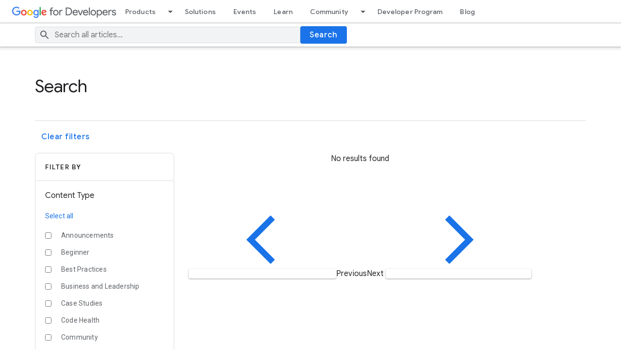

--- FILE ---
content_type: text/html; charset=utf-8
request_url: https://developers.googleblog.com/en/search/?tag=developers.+meetup&technology_categories=Mobile%2CWeb%2CAI%2CCloud
body_size: 10196
content:


<!DOCTYPE html>
<html lang="en">
  	<head>
        <meta charset="utf-8" />
        
        <title>
             Search 
            
            - Google Developers Blog
            
        </title>
        <meta property="og:title" content="- Google Developers Blog" />
        <meta name="viewport" content="width=device-width, initial-scale=1" />
        
        
        

        
        

        <!-- Google Tag Manager -->
        <script type="text/javascript" nonce="1Diz7Hw/XoWWl0wioNjnTA==" src="https://storage.googleapis.com/gweb-developer-goog-blog-cms-assets/site/20251118-195321/js/analytics.js"></script>
        <!-- End Google Tag Manager -->

        
        <link href="//www.gstatic.com/glue/v27_1/glue.min.css" rel="stylesheet">
        <link rel="stylesheet" type="text/css" href="https://storage.googleapis.com/gweb-developer-goog-blog-cms-assets/site/20251118-195321/css/dgc_blog.css">
        <link rel="icon" href="https://storage.googleapis.com/gweb-developer-goog-blog-assets/meta/favicon.ico" type="image/x-icon">
        <link rel="apple-touch-icon" href="https://storage.googleapis.com/gweb-developer-goog-blog-assets/meta/apple-touch-icon.png">

        
				<link rel="preconnect" href="https://fonts.googleapis.com">
				<link rel="preconnect" href="https://fonts.gstatic.com" crossorigin>
				<link rel="preload" href="https://fonts.googleapis.com/css2?family=Product+Sans&family=Google+Sans+Display:ital@0;1&family=Google+Sans:ital,wght@0,400;0,500;0,700;1,400;1,500;1,700&family=Google+Sans+Text:ital,wght@0,400;0,500;0,700;1,400;1,500;1,700&display=swap" as="style">
				<link rel="stylesheet" href="https://fonts.googleapis.com/css2?family=Product+Sans&family=Google+Sans+Display:ital@0;1&family=Google+Sans:ital,wght@0,400;0,500;0,700;1,400;1,500;1,700&family=Google+Sans+Text:ital,wght@0,400;0,500;0,700;1,400;1,500;1,700&display=swap">
        <link rel="stylesheet" href="https://fonts.googleapis.com/css2?family=Roboto:wght@400&display=swap">

        
        <link href="https://www.gstatic.com/glue/cookienotificationbar/cookienotificationbar.min.css" rel="stylesheet">

        
<link rel="stylesheet" href="https://storage.googleapis.com/gweb-developer-goog-blog-cms-assets/site/20251118-195321/css/search.css"/>

    </head>

    <body id="main-content" class="glue-body template-searchresults">
        <!-- Google Tag Manager (noscript) -->
        <noscript><iframe src="https://www.googletagmanager.com/ns.html?id=GTM-WVTLDSL "
        height="0" width="0" style="display:none;visibility:hidden"></iframe></noscript>
        <!-- End Google Tag Manager (noscript) -->

        

				
        

<!-- HTML -->
<header class="dgc-header">
  <div class="dgc-header-inner">
    <button class="hamburger" aria-haspopup="true" aria-expanded="false" aria-label="Open Menu">
      <svg role="presentation" aria-hidden="true" class="glue-icon">
        <use href="/glue-icon/#menu"></use>
      </svg>
    </button>
    <div class="product-name-wrapper">
      <a href="https://developers.google.com/" class="site-logo-link" data-label="Site logo">
        <img src="https://storage.googleapis.com/gweb-developer-goog-blog-cms-assets/site/20251118-195321/images/g-dev.svg" class="site-logo" alt="Google for Developers">
      </a>
    </div>
    <div class="desktop-nav-wrapper">
      <div class="upper-tabs-wrapper">
        <div class="upper-tabs">
          <nav class="tabs" aria-label="Upper Tabs">
            <div class="tab" dropdown>
              <a
                href="//developers.google.com/products"
                class="top-nav-title">
                Products
              </a>
              <a
                href="#"
                role="button"
                aria-haspopup="true"
                aria-expanded="true"
                aria-label="Dropdown menu for Products"
                class="dropdown-toggle">
                <svg role="presentation" aria-hidden="true" class="glue-icon">
                  <use href="/glue-icon/#arrow-drop-down"></use>
                </svg>
              </a>
              <div class="tabs-dropdown" aria-label="Submenu">
                <div class="tabs-dropdown-content">
                  <div class="tabs-dropdown-column">
                    <ul class="tabs-dropdown-section">
                      <li class="nav-title" aria-label="Develop Menu">Develop</li>
                      
                        <li class="nav-item">
                          <a href="//developer.android.com">
                            <div class="nav-item-title">
                              Android
                            </div>
                          </a>
                        </li>
                      
                        <li class="nav-item">
                          <a href="//developer.chrome.com">
                            <div class="nav-item-title">
                              Chrome
                            </div>
                          </a>
                        </li>
                      
                        <li class="nav-item">
                          <a href="//chromeos.dev/">
                            <div class="nav-item-title">
                              ChromeOS
                            </div>
                          </a>
                        </li>
                      
                        <li class="nav-item">
                          <a href="//cloud.google.com">
                            <div class="nav-item-title">
                              Cloud
                            </div>
                          </a>
                        </li>
                      
                        <li class="nav-item">
                          <a href="//firebase.google.com">
                            <div class="nav-item-title">
                              Firebase
                            </div>
                          </a>
                        </li>
                      
                        <li class="nav-item">
                          <a href="//flutter.dev">
                            <div class="nav-item-title">
                              Flutter
                            </div>
                          </a>
                        </li>
                      
                        <li class="nav-item">
                          <a href="//developers.google.com/assistant">
                            <div class="nav-item-title">
                              Google Assistant
                            </div>
                          </a>
                        </li>
                      
                        <li class="nav-item">
                          <a href="//developers.google.com/maps">
                            <div class="nav-item-title">
                              Google Maps Platform
                            </div>
                          </a>
                        </li>
                      
                        <li class="nav-item">
                          <a href="//developers.google.com/workspace">
                            <div class="nav-item-title">
                              Google Workspace
                            </div>
                          </a>
                        </li>
                      
                        <li class="nav-item">
                          <a href="//www.tensorflow.org">
                            <div class="nav-item-title">
                              TensorFlow
                            </div>
                          </a>
                        </li>
                      
                        <li class="nav-item">
                          <a href="//developers.google.com/youtube">
                            <div class="nav-item-title">
                              YouTube
                            </div>
                          </a>
                        </li>
                      
                    </ul>
                  </div>
                  <div class="tabs-dropdown-column">
                    <ul class="tabs-dropdown-section">
                      <li class="nav-title" aria-label="Grow Menu">Grow</li>
                      
                        <li class="nav-item">
                          <a href="//firebase.google.com">
                            <div class="nav-item-title">
                              Firebase
                            </div>
                          </a>
                        </li>
                      
                        <li class="nav-item">
                          <a href="//developers.google.com/google-ads">
                            <div class="nav-item-title">
                              Google Ads
                            </div>
                          </a>
                        </li>
                      
                        <li class="nav-item">
                          <a href="//developers.google.com/analytics">
                            <div class="nav-item-title">
                              Google Analytics
                            </div>
                          </a>
                        </li>
                      
                        <li class="nav-item">
                          <a href="//developer.android.com/distribute">
                            <div class="nav-item-title">
                              Google Play
                            </div>
                          </a>
                        </li>
                      
                        <li class="nav-item">
                          <a href="//developers.google.com/search">
                            <div class="nav-item-title">
                              Search
                            </div>
                          </a>
                        </li>
                      
                        <li class="nav-item">
                          <a href="//developers.google.com/web/fundamentals/engage-and-retain/push-notifications">
                            <div class="nav-item-title">
                              Web Push and Notification APIs
                            </div>
                          </a>
                        </li>
                      
                    </ul>
                  </div>
                  <div class="tabs-dropdown-column">
                    <ul class="tabs-dropdown-section">
                      <li class="nav-title" aria-label="Earn Menu">Earn</li>
                      
                        <li class="nav-item">
                          <a href="//developers.google.com/admob">
                            <div class="nav-item-title">
                              AdMob
                            </div>
                          </a>
                        </li>
                      
                        <li class="nav-item">
                          <a href="//developers.google.com/google-ads/api">
                            <div class="nav-item-title">
                              Google Ads API
                            </div>
                          </a>
                        </li>
                      
                        <li class="nav-item">
                          <a href="//developers.google.com/pay">
                            <div class="nav-item-title">
                              Google Pay
                            </div>
                          </a>
                        </li>
                      
                        <li class="nav-item">
                          <a href="//developer.android.com/google/play/billing/">
                            <div class="nav-item-title">
                              Google Play Billing
                            </div>
                          </a>
                        </li>
                      
                        <li class="nav-item">
                          <a href="//developers.google.com/interactive-media-ads">
                            <div class="nav-item-title">
                              Interactive Media Ads
                            </div>
                          </a>
                        </li>
                      
                    </ul>
                  </div>
                </div>
              </div>
            </div>
            <div class="tab">
              <a
                href="//developers.google.com/solutions/catalog"
                class="top-nav-title">
                Solutions
              </a>
            </div>
            <div class="tab">
              <a
                href="//developers.google.com/events"
                class="top-nav-title">
                Events
              </a>
            </div>
            <div class="tab">
              <a
                href="//developers.google.com/learn"
                class="top-nav-title">
                Learn
              </a>
            </div>
            <div class="tab" dropdown>
              <a
                href="//developers.google.com/community"
                class="top-nav-title">
                Community
              </a>
              <a
                href="#"
                role="button"
                aria-haspopup="true"
                aria-expanded="true"
                aria-label="Dropdown menu for Community"
                class="dropdown-toggle">
                <svg role="presentation" aria-hidden="true" class="glue-icon">
                  <use href="/glue-icon/#arrow-drop-down"></use>
                </svg>
              </a>
              <div class="tabs-dropdown" aria-label="Submenu">
                <div class="tabs-dropdown-content">
                  <div class="tabs-dropdown-column">
                    <ul class="tabs-dropdown-section">
                      <li class="nav-title" aria-label="Groups Menu">Groups</li>
                      
                        <li class="nav-item">
                          <a href="//developers.google.com/community/gdg">
                            <div class="nav-item-title">
                              Google Developer Groups
                            </div>
                          </a>
                        </li>
                      
                        <li class="nav-item">
                          <a href="//developers.google.com/community/gdsc">
                            <div class="nav-item-title">
                              Google Developer Student Clubs
                            </div>
                          </a>
                        </li>
                      
                        <li class="nav-item">
                          <a href="//developers.google.com/womentechmakers">
                            <div class="nav-item-title">
                              Woman Techmakers
                            </div>
                          </a>
                        </li>
                      
                        <li class="nav-item">
                          <a href="//developers.google.com/community/experts">
                            <div class="nav-item-title">
                              Google Developer Experts
                            </div>
                          </a>
                        </li>
                      
                        <li class="nav-item">
                          <a href="//www.techequitycollective.com/">
                            <div class="nav-item-title">
                              Tech Equity Collective
                            </div>
                          </a>
                        </li>
                      
                    </ul>
                  </div>
                  <div class="tabs-dropdown-column">
                    <ul class="tabs-dropdown-section">
                      <li class="nav-title" aria-label="Programs Menu">Programs</li>
                      
                        <li class="nav-item">
                          <a href="//developers.google.com/community/accelerators">
                            <div class="nav-item-title">
                              Accelerator
                            </div>
                          </a>
                        </li>
                      
                        <li class="nav-item">
                          <a href="//developers.google.com/community/gdsc-solution-challenge">
                            <div class="nav-item-title">
                              Solution Challenge
                            </div>
                          </a>
                        </li>
                      
                        <li class="nav-item">
                          <a href="//developers.google.com/community/devfest">
                            <div class="nav-item-title">
                              DevFest
                            </div>
                          </a>
                        </li>
                      
                    </ul>
                  </div>
                  <div class="tabs-dropdown-column">
                    <ul class="tabs-dropdown-section">
                      <li class="nav-title" aria-label="Stories Menu">Stories</li>
                      <li class="nav-item">
                        <a href="//developers.google.com/community/stories">
                          <div class="nav-item-title">
                            All Stories
                          </div>
                        </a>
                      </li>
                    </ul>
                  </div>
                </div>
              </div>
            </div>
            <div class="tab">
              <a
                href="//developers.google.com/profile/u/me"
                class="top-nav-title">
                Developer Program
              </a>
            </div>
            <div class="tab">
              <a
                href="//developers.googleblog.com/"
                class="top-nav-title">
                Blog
              </a>
            </div>
          </nav>
        </div>
      </div>
    </div>
  </div>
  <div class="dgc-header-search">
    <div class="search-wrapper glue-page">
      <div class="glue-grid">
        <form id="search-form"  action="/en/search/" method="get" class="search-content glue-grid__col glue-grid__col--span-4-sm glue-grid__col--span-9-md glue-grid__col--span-7-lg">
          <div class="search-input-wrapper">
            <svg role="presentation" aria-hidden="true" class="glue-icon search-icon">
              <use href="/glue-icon/#search"></use>
            </svg>
            <input
              type="text"
              name="query"
              
              placeholder="Search all articles..."
              aria-label="Search"
              class="search-input-field"
            />
          </div>
          <button class="glue-button glue-button--high-emphasis">
            Search
          </button>
        </form>
      </div>
    </div>
  </div>
</header>

<div class="mobile-drawer" top-level-nav>
  <nav class="nav-content" aria-label="Side menu">
    <div class="mobile-header">
      <button class="nav-close-btn nav-btn" aria-label="Close navigation">
        <svg role="presentation" aria-hidden="true" class="glue-icon">
          <use href="/glue-icon/#close"></use>
        </svg>
      </button>
      <button class="nav-back-btn nav-btn hidden" aria-label="Back to Menu">
        <svg role="presentation" aria-hidden="true" class="glue-icon">
          <use href="/glue-icon/#arrow-back"></use>
        </svg>
      </button>
      <div class="product-name-wrapper">
        <a href="https://developers.google.com/" class="site-logo-link" data-label="Site logo">
          <img src="https://storage.googleapis.com/gweb-developer-goog-blog-cms-assets/site/20251118-195321/images/g-dev.svg" class="site-logo" alt="Google for Developers">
        </a>
      </div>
    </div>
    <div class="nav-wrapper">
      <div class="mobile-nav-top">
        <ul class="nav-list">
          <li class="nav-item">
            <a href="//developers.google.com/products" class="nav-title" data-label="Tab: Products">
              <span class="nav-text" tooltip="">
                Products
             </span>
            </a>
            <ul class="nav-responsive-tabs">
              <li class="nav-item">
                <span tabindex="0" class="nav-title products-btn" data-label="More Products">
                  <span class="nav-text" menu="Products">
                    More
                  </span>
                  <span class="nav-icon" menu="Products">
                    <svg role="presentation" aria-hidden="true" class="glue-icon">
                      <use href="/glue-icon/#arrow-forward"></use>
                    </svg>
                  </span>
                </span>
              </li>
            </ul>
          </li>
          <li class="nav-item">
            <a href="//developers.google.com/solutions/catalog" class="nav-title" data-label="Tab: Solutions">
              <span class="nav-text" tooltip="">
                Solutions
             </span>
            </a>
          </li>
          <li class="nav-item">
            <a href="//developers.google.com/events" class="nav-title" data-label="Tab: Events">
              <span class="nav-text" tooltip="">
                Events
             </span>
            </a>
          </li>
          <li class="nav-item">
            <a href="//developers.google.com/learn" class="nav-title" data-label="Tab: Learn">
              <span class="nav-text" tooltip="">
                Learn
             </span>
            </a>
          </li>
          <li class="nav-item">
            <a href="//developers.google.com/community" class="nav-title" data-label="Tab: Community">
              <span class="nav-text" tooltip="">
                Community
             </span>
            </a>
            <ul class="nav-responsive-tabs">
              <li class="nav-item">
                <span tabindex="0" class="nav-title community-btn" data-label="More Community">
                  <span class="nav-text" menu="Community">
                    More
                  </span>
                  <span class="nav-icon" menu="Community">
                    <svg role="presentation" aria-hidden="true" class="glue-icon">
                      <use href="/glue-icon/#arrow-forward"></use>
                    </svg>
                  </span>
                </span>
              </li>
            </ul>
          </li>
          <li class="nav-item">
            <a href="//developers.google.com/profile/u/me" class="nav-title" data-label="Tab: Developer Program">
              <span class="nav-text" tooltip="">
                Developer Program
             </span>
            </a>
          </li>
          <li class="nav-item">
            <a href="//developers.googleblog.com/" class="nav-title" data-label="Tab: Blog">
              <span class="nav-text" tooltip="">
                Blog
             </span>
            </a>
          </li>
        </ul>
      </div>
      <div class="mobile-nav-bottom">
        <ul class="nav-list products-submenu" menu="Products" aria-label="Side menu">
          <li class="nav-item nav-heading">
            <span class="nav-title">
              <span class="nav-text">
                Develop
              </span>
            </span>
          </li>
          
            <li class="nav-item">
              <a href="//developer.android.com" class="nav-title">
                <span class="nav-text">
                  Android
                </span>
              </a>
            </li>
          
            <li class="nav-item">
              <a href="//developer.chrome.com" class="nav-title">
                <span class="nav-text">
                  Chrome
                </span>
              </a>
            </li>
          
            <li class="nav-item">
              <a href="//chromeos.dev/" class="nav-title">
                <span class="nav-text">
                  ChromeOS
                </span>
              </a>
            </li>
          
            <li class="nav-item">
              <a href="//cloud.google.com" class="nav-title">
                <span class="nav-text">
                  Cloud
                </span>
              </a>
            </li>
          
            <li class="nav-item">
              <a href="//firebase.google.com" class="nav-title">
                <span class="nav-text">
                  Firebase
                </span>
              </a>
            </li>
          
            <li class="nav-item">
              <a href="//flutter.dev" class="nav-title">
                <span class="nav-text">
                  Flutter
                </span>
              </a>
            </li>
          
            <li class="nav-item">
              <a href="//developers.google.com/assistant" class="nav-title">
                <span class="nav-text">
                  Google Assistant
                </span>
              </a>
            </li>
          
            <li class="nav-item">
              <a href="//developers.google.com/maps" class="nav-title">
                <span class="nav-text">
                  Google Maps Platform
                </span>
              </a>
            </li>
          
            <li class="nav-item">
              <a href="//developers.google.com/workspace" class="nav-title">
                <span class="nav-text">
                  Google Workspace
                </span>
              </a>
            </li>
          
            <li class="nav-item">
              <a href="//www.tensorflow.org" class="nav-title">
                <span class="nav-text">
                  TensorFlow
                </span>
              </a>
            </li>
          
            <li class="nav-item">
              <a href="//developers.google.com/youtube" class="nav-title">
                <span class="nav-text">
                  YouTube
                </span>
              </a>
            </li>
          
          <li class="nav-item nav-heading">
            <span class="nav-title">
              <span class="nav-text">
                Grow
              </span>
            </span>
          </li>
          
            <li class="nav-item">
              <a href="//firebase.google.com" class="nav-title">
                <span class="nav-text">
                  Firebase
                </span>
              </a>
            </li>
          
            <li class="nav-item">
              <a href="//developers.google.com/google-ads" class="nav-title">
                <span class="nav-text">
                  Google Ads
                </span>
              </a>
            </li>
          
            <li class="nav-item">
              <a href="//developers.google.com/analytics" class="nav-title">
                <span class="nav-text">
                  Google Analytics
                </span>
              </a>
            </li>
          
            <li class="nav-item">
              <a href="//developer.android.com/distribute" class="nav-title">
                <span class="nav-text">
                  Google Play
                </span>
              </a>
            </li>
          
            <li class="nav-item">
              <a href="//developers.google.com/search" class="nav-title">
                <span class="nav-text">
                  Search
                </span>
              </a>
            </li>
          
            <li class="nav-item">
              <a href="//developers.google.com/web/fundamentals/engage-and-retain/push-notifications" class="nav-title">
                <span class="nav-text">
                  Web Push and Notification APIs
                </span>
              </a>
            </li>
          
          <li class="nav-item nav-heading">
            <span class="nav-title">
              <span class="nav-text">
                Earn
              </span>
            </span>
          </li>
          
            <li class="nav-item">
              <a href="//developers.google.com/admob" class="nav-title">
                <span class="nav-text">
                  AdMob
                </span>
              </a>
            </li>
          
            <li class="nav-item">
              <a href="//developers.google.com/google-ads/api" class="nav-title">
                <span class="nav-text">
                  Google Ads API
                </span>
              </a>
            </li>
          
            <li class="nav-item">
              <a href="//developers.google.com/pay" class="nav-title">
                <span class="nav-text">
                  Google Pay
                </span>
              </a>
            </li>
          
            <li class="nav-item">
              <a href="//developer.android.com/google/play/billing/" class="nav-title">
                <span class="nav-text">
                  Google Play Billing
                </span>
              </a>
            </li>
          
            <li class="nav-item">
              <a href="//developers.google.com/interactive-media-ads" class="nav-title">
                <span class="nav-text">
                  Interactive Media Ads
                </span>
              </a>
            </li>
          
        </ul>
        <ul class="nav-list community-submenu hidden" menu="Community" aria-label="Side menu">
          <li class="nav-item nav-heading">
            <span class="nav-title">
              <span class="nav-text">
                Groups
              </span>
            </span>
          </li>
          
            <li class="nav-item">
              <a href="//developers.google.com/community/gdg" class="nav-title">
                <span class="nav-text">
                  Google Developer Groups
                </span>
              </a>
            </li>
          
            <li class="nav-item">
              <a href="//developers.google.com/community/gdsc" class="nav-title">
                <span class="nav-text">
                  Google Developer Student Clubs
                </span>
              </a>
            </li>
          
            <li class="nav-item">
              <a href="//developers.google.com/womentechmakers" class="nav-title">
                <span class="nav-text">
                  Woman Techmakers
                </span>
              </a>
            </li>
          
            <li class="nav-item">
              <a href="//developers.google.com/community/experts" class="nav-title">
                <span class="nav-text">
                  Google Developer Experts
                </span>
              </a>
            </li>
          
            <li class="nav-item">
              <a href="//www.techequitycollective.com/" class="nav-title">
                <span class="nav-text">
                  Tech Equity Collective
                </span>
              </a>
            </li>
          
          <li class="nav-item nav-heading">
            <span class="nav-title">
              <span class="nav-text">
                Programs
              </span>
            </span>
          </li>
          
            <li class="nav-item">
              <a href="//developers.google.com/community/accelerators" class="nav-title">
                <span class="nav-text">
                  Accelerator
                </span>
              </a>
            </li>
          
            <li class="nav-item">
              <a href="//developers.google.com/community/gdsc-solution-challenge" class="nav-title">
                <span class="nav-text">
                  Solution Challenge
                </span>
              </a>
            </li>
          
            <li class="nav-item">
              <a href="//developers.google.com/community/devfest" class="nav-title">
                <span class="nav-text">
                  DevFest
                </span>
              </a>
            </li>
          
          <li class="nav-item nav-heading">
            <span class="nav-title">
              <span class="nav-text">
                Stories
              </span>
            </span>
          </li>
          <li class="nav-item">
            <a href="//developers.google.com/community/stories" class="nav-title" aria-label="All Stories">
              <span class="nav-text">
                All Stories
              </span>
            </a>
          </li>
        </ul>
      </div>
      
    </div>
  </nav>
  <select
    aria-label="Change language"
    name="lang-selector"
    id="lang-selector-nav"
    class="glue-form__dropdown glue-mobile-nav__lang-dropdown"
    onchange="window.location.href=this.value"
  >
    
  </select>
</div>

<div class="backdrop"></div>

        
    <div class="search-page glue-page glue-spacer-5-top glue-spacer-3-bottom">
        

<header class="search-header">
  
  <h2 class="glue-headline glue-headline--headline-3">Search  </h2>
  
  
</header>

<div class="seperator"></div>
        

<div class="search-clear">
    <a class="glue-button glue-button--low-emphasis clear-button" href="/en/search/">Clear filters</a>
</div>
<div class="search-results">
    
    

<div class="sidebar">
    <div class="sidebar__filter-header">
        <p class="glue-eyebrow">Filter by</p>
        <div class="seperator"></div>
    </div>
    
    <div class="sidebar__filter-section">
        <h4 class="sidebar__section-title">Content Type</h4>
        
        <a class="sidebar__select-all" href="/en/search/?tag=developers.+meetup&amp;technology_categories=Mobile%2CWeb%2CAI%2CCloud&amp;content_type_categories=Announcements%2CBeginner%2CBest+Practices%2CBusiness+and+Leadership%2CCase+Studies%2CCode+Health%2CCommunity%2CDocumentation%2CEvents%2CHard%2CHow-To+Guides%2CIndustry+Trends%2CIntermediate%2CPerformance%2CProblem-Solving%2CProject+Management%2FAgile%2CQ%26A%2CRelease+Notes%2CSolutions%2CTesting%2CTotT%2CTutorials">Select all</a>
        <ul>
        
            <li>
                <div class="glue-checkbox filter-checkbox">
                    <input type="checkbox" class="filter-checkbox filter-content-type"  id="content_type_tag_announcements" name="content_type_tag_announcements" value="Announcements">
                </div>
                <label for="content_type_tag_announcements">Announcements</label>
            </li>
        
            <li>
                <div class="glue-checkbox filter-checkbox">
                    <input type="checkbox" class="filter-checkbox filter-content-type"  id="content_type_tag_beginner" name="content_type_tag_beginner" value="Beginner">
                </div>
                <label for="content_type_tag_beginner">Beginner</label>
            </li>
        
            <li>
                <div class="glue-checkbox filter-checkbox">
                    <input type="checkbox" class="filter-checkbox filter-content-type"  id="content_type_tag_best-practices" name="content_type_tag_best-practices" value="Best Practices">
                </div>
                <label for="content_type_tag_best-practices">Best Practices</label>
            </li>
        
            <li>
                <div class="glue-checkbox filter-checkbox">
                    <input type="checkbox" class="filter-checkbox filter-content-type"  id="content_type_tag_business-and-leadership" name="content_type_tag_business-and-leadership" value="Business and Leadership">
                </div>
                <label for="content_type_tag_business-and-leadership">Business and Leadership</label>
            </li>
        
            <li>
                <div class="glue-checkbox filter-checkbox">
                    <input type="checkbox" class="filter-checkbox filter-content-type"  id="content_type_tag_case-studies" name="content_type_tag_case-studies" value="Case Studies">
                </div>
                <label for="content_type_tag_case-studies">Case Studies</label>
            </li>
        
            <li>
                <div class="glue-checkbox filter-checkbox">
                    <input type="checkbox" class="filter-checkbox filter-content-type"  id="content_type_tag_code-health" name="content_type_tag_code-health" value="Code Health">
                </div>
                <label for="content_type_tag_code-health">Code Health</label>
            </li>
        
            <li>
                <div class="glue-checkbox filter-checkbox">
                    <input type="checkbox" class="filter-checkbox filter-content-type"  id="content_type_tag_community" name="content_type_tag_community" value="Community">
                </div>
                <label for="content_type_tag_community">Community</label>
            </li>
        
            <li>
                <div class="glue-checkbox filter-checkbox">
                    <input type="checkbox" class="filter-checkbox filter-content-type"  id="content_type_tag_documentation" name="content_type_tag_documentation" value="Documentation">
                </div>
                <label for="content_type_tag_documentation">Documentation</label>
            </li>
        
            <li>
                <div class="glue-checkbox filter-checkbox">
                    <input type="checkbox" class="filter-checkbox filter-content-type"  id="content_type_tag_events" name="content_type_tag_events" value="Events">
                </div>
                <label for="content_type_tag_events">Events</label>
            </li>
        
            <li>
                <div class="glue-checkbox filter-checkbox">
                    <input type="checkbox" class="filter-checkbox filter-content-type"  id="content_type_tag_hard" name="content_type_tag_hard" value="Hard">
                </div>
                <label for="content_type_tag_hard">Hard</label>
            </li>
        
            <li>
                <div class="glue-checkbox filter-checkbox">
                    <input type="checkbox" class="filter-checkbox filter-content-type"  id="content_type_tag_how-to-guides" name="content_type_tag_how-to-guides" value="How-To Guides">
                </div>
                <label for="content_type_tag_how-to-guides">How-To Guides</label>
            </li>
        
            <li>
                <div class="glue-checkbox filter-checkbox">
                    <input type="checkbox" class="filter-checkbox filter-content-type"  id="content_type_tag_industry-trends" name="content_type_tag_industry-trends" value="Industry Trends">
                </div>
                <label for="content_type_tag_industry-trends">Industry Trends</label>
            </li>
        
            <li>
                <div class="glue-checkbox filter-checkbox">
                    <input type="checkbox" class="filter-checkbox filter-content-type"  id="content_type_tag_intermediate" name="content_type_tag_intermediate" value="Intermediate">
                </div>
                <label for="content_type_tag_intermediate">Intermediate</label>
            </li>
        
            <li>
                <div class="glue-checkbox filter-checkbox">
                    <input type="checkbox" class="filter-checkbox filter-content-type"  id="content_type_tag_performance" name="content_type_tag_performance" value="Performance">
                </div>
                <label for="content_type_tag_performance">Performance</label>
            </li>
        
            <li>
                <div class="glue-checkbox filter-checkbox">
                    <input type="checkbox" class="filter-checkbox filter-content-type"  id="content_type_tag_problem-solving" name="content_type_tag_problem-solving" value="Problem-Solving">
                </div>
                <label for="content_type_tag_problem-solving">Problem-Solving</label>
            </li>
        
            <li>
                <div class="glue-checkbox filter-checkbox">
                    <input type="checkbox" class="filter-checkbox filter-content-type"  id="content_type_tag_project-managementagile" name="content_type_tag_project-managementagile" value="Project Management/Agile">
                </div>
                <label for="content_type_tag_project-managementagile">Project Management/Agile</label>
            </li>
        
            <li>
                <div class="glue-checkbox filter-checkbox">
                    <input type="checkbox" class="filter-checkbox filter-content-type"  id="content_type_tag_qa" name="content_type_tag_qa" value="Q&amp;A">
                </div>
                <label for="content_type_tag_qa">Q&amp;A</label>
            </li>
        
            <li>
                <div class="glue-checkbox filter-checkbox">
                    <input type="checkbox" class="filter-checkbox filter-content-type"  id="content_type_tag_release-notes" name="content_type_tag_release-notes" value="Release Notes">
                </div>
                <label for="content_type_tag_release-notes">Release Notes</label>
            </li>
        
            <li>
                <div class="glue-checkbox filter-checkbox">
                    <input type="checkbox" class="filter-checkbox filter-content-type"  id="content_type_tag_solutions" name="content_type_tag_solutions" value="Solutions">
                </div>
                <label for="content_type_tag_solutions">Solutions</label>
            </li>
        
            <li>
                <div class="glue-checkbox filter-checkbox">
                    <input type="checkbox" class="filter-checkbox filter-content-type"  id="content_type_tag_testing" name="content_type_tag_testing" value="Testing">
                </div>
                <label for="content_type_tag_testing">Testing</label>
            </li>
        
            <li>
                <div class="glue-checkbox filter-checkbox">
                    <input type="checkbox" class="filter-checkbox filter-content-type"  id="content_type_tag_tott" name="content_type_tag_tott" value="TotT">
                </div>
                <label for="content_type_tag_tott">TotT</label>
            </li>
        
            <li>
                <div class="glue-checkbox filter-checkbox">
                    <input type="checkbox" class="filter-checkbox filter-content-type"  id="content_type_tag_tutorials" name="content_type_tag_tutorials" value="Tutorials">
                </div>
                <label for="content_type_tag_tutorials">Tutorials</label>
            </li>
        
        </ul>
    </div>
    
    
    <div class="sidebar__filter-section">
        <h4 class="sidebar__section-title">Product</h4>
        <a class="sidebar__select-all" href="/en/search/?tag=developers.+meetup&amp;technology_categories=Mobile%2CWeb%2CAI%2CCloud&amp;product_categories=Ads%2CAI+Edge%2CAndroid%2CAngular%2CAR%2CAssistant%2CAuto%2CChecks%2CChrome+OS%2CChrome+Web%2CCloud%2CDeepMind%2CDesign%2CEngineering%2CFirebase%2CFlutter%2CGemini%2CGemma%2CGeo%2CGo%2CGoogle+AI+Studio%2CGoogle+Labs%2CIDX%2CKaggle%2CKeras%2CMatter%2CPay%2CPlay%2CSearch%2CSmart+Home%2CTensorFlow%2CTV%2CWallet%2CWear+OS%2CWorkspace">Select all</a>
        <ul>
            
                <li>
                    <div class="glue-checkbox filter-checkbox">
                        <input type="checkbox" class="filter-checkbox filter-product" id="product_tag_ads" name="product_tag_ads" value="Ads">
                    </div>
                    <label for="product_tag_ads">Ads</label>
                </li>
            
                <li>
                    <div class="glue-checkbox filter-checkbox">
                        <input type="checkbox" class="filter-checkbox filter-product" id="product_tag_ai-edge" name="product_tag_ai-edge" value="AI Edge">
                    </div>
                    <label for="product_tag_ai-edge">AI Edge</label>
                </li>
            
                <li>
                    <div class="glue-checkbox filter-checkbox">
                        <input type="checkbox" class="filter-checkbox filter-product" id="product_tag_android" name="product_tag_android" value="Android">
                    </div>
                    <label for="product_tag_android">Android</label>
                </li>
            
                <li>
                    <div class="glue-checkbox filter-checkbox">
                        <input type="checkbox" class="filter-checkbox filter-product" id="product_tag_angular" name="product_tag_angular" value="Angular">
                    </div>
                    <label for="product_tag_angular">Angular</label>
                </li>
            
                <li>
                    <div class="glue-checkbox filter-checkbox">
                        <input type="checkbox" class="filter-checkbox filter-product" id="product_tag_ar" name="product_tag_ar" value="AR">
                    </div>
                    <label for="product_tag_ar">AR</label>
                </li>
            
                <li>
                    <div class="glue-checkbox filter-checkbox">
                        <input type="checkbox" class="filter-checkbox filter-product" id="product_tag_assistant" name="product_tag_assistant" value="Assistant">
                    </div>
                    <label for="product_tag_assistant">Assistant</label>
                </li>
            
                <li>
                    <div class="glue-checkbox filter-checkbox">
                        <input type="checkbox" class="filter-checkbox filter-product" id="product_tag_auto" name="product_tag_auto" value="Auto">
                    </div>
                    <label for="product_tag_auto">Auto</label>
                </li>
            
                <li>
                    <div class="glue-checkbox filter-checkbox">
                        <input type="checkbox" class="filter-checkbox filter-product" id="product_tag_checks" name="product_tag_checks" value="Checks">
                    </div>
                    <label for="product_tag_checks">Checks</label>
                </li>
            
                <li>
                    <div class="glue-checkbox filter-checkbox">
                        <input type="checkbox" class="filter-checkbox filter-product" id="product_tag_chrome-os" name="product_tag_chrome-os" value="Chrome OS">
                    </div>
                    <label for="product_tag_chrome-os">Chrome OS</label>
                </li>
            
                <li>
                    <div class="glue-checkbox filter-checkbox">
                        <input type="checkbox" class="filter-checkbox filter-product" id="product_tag_chrome-web" name="product_tag_chrome-web" value="Chrome Web">
                    </div>
                    <label for="product_tag_chrome-web">Chrome Web</label>
                </li>
            
                <li>
                    <div class="glue-checkbox filter-checkbox">
                        <input type="checkbox" class="filter-checkbox filter-product" id="product_tag_cloud" name="product_tag_cloud" value="Cloud">
                    </div>
                    <label for="product_tag_cloud">Cloud</label>
                </li>
            
                <li>
                    <div class="glue-checkbox filter-checkbox">
                        <input type="checkbox" class="filter-checkbox filter-product" id="product_tag_deepmind" name="product_tag_deepmind" value="DeepMind">
                    </div>
                    <label for="product_tag_deepmind">DeepMind</label>
                </li>
            
                <li>
                    <div class="glue-checkbox filter-checkbox">
                        <input type="checkbox" class="filter-checkbox filter-product" id="product_tag_design" name="product_tag_design" value="Design">
                    </div>
                    <label for="product_tag_design">Design</label>
                </li>
            
                <li>
                    <div class="glue-checkbox filter-checkbox">
                        <input type="checkbox" class="filter-checkbox filter-product" id="product_tag_engineering" name="product_tag_engineering" value="Engineering">
                    </div>
                    <label for="product_tag_engineering">Engineering</label>
                </li>
            
                <li>
                    <div class="glue-checkbox filter-checkbox">
                        <input type="checkbox" class="filter-checkbox filter-product" id="product_tag_firebase" name="product_tag_firebase" value="Firebase">
                    </div>
                    <label for="product_tag_firebase">Firebase</label>
                </li>
            
                <li>
                    <div class="glue-checkbox filter-checkbox">
                        <input type="checkbox" class="filter-checkbox filter-product" id="product_tag_flutter" name="product_tag_flutter" value="Flutter">
                    </div>
                    <label for="product_tag_flutter">Flutter</label>
                </li>
            
                <li>
                    <div class="glue-checkbox filter-checkbox">
                        <input type="checkbox" class="filter-checkbox filter-product" id="product_tag_gemini" name="product_tag_gemini" value="Gemini">
                    </div>
                    <label for="product_tag_gemini">Gemini</label>
                </li>
            
                <li>
                    <div class="glue-checkbox filter-checkbox">
                        <input type="checkbox" class="filter-checkbox filter-product" id="product_tag_gemma" name="product_tag_gemma" value="Gemma">
                    </div>
                    <label for="product_tag_gemma">Gemma</label>
                </li>
            
                <li>
                    <div class="glue-checkbox filter-checkbox">
                        <input type="checkbox" class="filter-checkbox filter-product" id="product_tag_geo" name="product_tag_geo" value="Geo">
                    </div>
                    <label for="product_tag_geo">Geo</label>
                </li>
            
                <li>
                    <div class="glue-checkbox filter-checkbox">
                        <input type="checkbox" class="filter-checkbox filter-product" id="product_tag_go" name="product_tag_go" value="Go">
                    </div>
                    <label for="product_tag_go">Go</label>
                </li>
            
                <li>
                    <div class="glue-checkbox filter-checkbox">
                        <input type="checkbox" class="filter-checkbox filter-product" id="product_tag_google-ai-studio" name="product_tag_google-ai-studio" value="Google AI Studio">
                    </div>
                    <label for="product_tag_google-ai-studio">Google AI Studio</label>
                </li>
            
                <li>
                    <div class="glue-checkbox filter-checkbox">
                        <input type="checkbox" class="filter-checkbox filter-product" id="product_tag_google-labs" name="product_tag_google-labs" value="Google Labs">
                    </div>
                    <label for="product_tag_google-labs">Google Labs</label>
                </li>
            
                <li>
                    <div class="glue-checkbox filter-checkbox">
                        <input type="checkbox" class="filter-checkbox filter-product" id="product_tag_idx" name="product_tag_idx" value="IDX">
                    </div>
                    <label for="product_tag_idx">IDX</label>
                </li>
            
                <li>
                    <div class="glue-checkbox filter-checkbox">
                        <input type="checkbox" class="filter-checkbox filter-product" id="product_tag_kaggle" name="product_tag_kaggle" value="Kaggle">
                    </div>
                    <label for="product_tag_kaggle">Kaggle</label>
                </li>
            
                <li>
                    <div class="glue-checkbox filter-checkbox">
                        <input type="checkbox" class="filter-checkbox filter-product" id="product_tag_keras" name="product_tag_keras" value="Keras">
                    </div>
                    <label for="product_tag_keras">Keras</label>
                </li>
            
                <li>
                    <div class="glue-checkbox filter-checkbox">
                        <input type="checkbox" class="filter-checkbox filter-product" id="product_tag_matter" name="product_tag_matter" value="Matter">
                    </div>
                    <label for="product_tag_matter">Matter</label>
                </li>
            
                <li>
                    <div class="glue-checkbox filter-checkbox">
                        <input type="checkbox" class="filter-checkbox filter-product" id="product_tag_pay" name="product_tag_pay" value="Pay">
                    </div>
                    <label for="product_tag_pay">Pay</label>
                </li>
            
                <li>
                    <div class="glue-checkbox filter-checkbox">
                        <input type="checkbox" class="filter-checkbox filter-product" id="product_tag_play" name="product_tag_play" value="Play">
                    </div>
                    <label for="product_tag_play">Play</label>
                </li>
            
                <li>
                    <div class="glue-checkbox filter-checkbox">
                        <input type="checkbox" class="filter-checkbox filter-product" id="product_tag_search" name="product_tag_search" value="Search">
                    </div>
                    <label for="product_tag_search">Search</label>
                </li>
            
                <li>
                    <div class="glue-checkbox filter-checkbox">
                        <input type="checkbox" class="filter-checkbox filter-product" id="product_tag_smart-home" name="product_tag_smart-home" value="Smart Home">
                    </div>
                    <label for="product_tag_smart-home">Smart Home</label>
                </li>
            
                <li>
                    <div class="glue-checkbox filter-checkbox">
                        <input type="checkbox" class="filter-checkbox filter-product" id="product_tag_tensorflow" name="product_tag_tensorflow" value="TensorFlow">
                    </div>
                    <label for="product_tag_tensorflow">TensorFlow</label>
                </li>
            
                <li>
                    <div class="glue-checkbox filter-checkbox">
                        <input type="checkbox" class="filter-checkbox filter-product" id="product_tag_tv" name="product_tag_tv" value="TV">
                    </div>
                    <label for="product_tag_tv">TV</label>
                </li>
            
                <li>
                    <div class="glue-checkbox filter-checkbox">
                        <input type="checkbox" class="filter-checkbox filter-product" id="product_tag_wallet" name="product_tag_wallet" value="Wallet">
                    </div>
                    <label for="product_tag_wallet">Wallet</label>
                </li>
            
                <li>
                    <div class="glue-checkbox filter-checkbox">
                        <input type="checkbox" class="filter-checkbox filter-product" id="product_tag_wear-os" name="product_tag_wear-os" value="Wear OS">
                    </div>
                    <label for="product_tag_wear-os">Wear OS</label>
                </li>
            
                <li>
                    <div class="glue-checkbox filter-checkbox">
                        <input type="checkbox" class="filter-checkbox filter-product" id="product_tag_workspace" name="product_tag_workspace" value="Workspace">
                    </div>
                    <label for="product_tag_workspace">Workspace</label>
                </li>
            
        </ul>
    </div>
    
    
    <div class="sidebar__filter-section">
        <h4 class="sidebar__section-title">Technology</h4>
        <a class="sidebar__select-all" href="/en/search/?tag=developers.+meetup&amp;technology_categories=AI%2CCloud%2CMobile%2CWeb">Select all</a>
        <ul>
        
            <li>
                <div class="glue-checkbox filter-checkbox">
                    <input type="checkbox" class="filter-checkbox filter-technology"  id="technology_tag_ai" name="technology_tag_ai" value="AI">
                </div>
                <label for="technology_tag_ai">AI</label>
            </li>
        
            <li>
                <div class="glue-checkbox filter-checkbox">
                    <input type="checkbox" class="filter-checkbox filter-technology"  id="technology_tag_cloud" name="technology_tag_cloud" value="Cloud">
                </div>
                <label for="technology_tag_cloud">Cloud</label>
            </li>
        
            <li>
                <div class="glue-checkbox filter-checkbox">
                    <input type="checkbox" class="filter-checkbox filter-technology"  id="technology_tag_mobile" name="technology_tag_mobile" value="Mobile">
                </div>
                <label for="technology_tag_mobile">Mobile</label>
            </li>
        
            <li>
                <div class="glue-checkbox filter-checkbox">
                    <input type="checkbox" class="filter-checkbox filter-technology"  id="technology_tag_web" name="technology_tag_web" value="Web">
                </div>
                <label for="technology_tag_web">Web</label>
            </li>
        
        </ul>
    </div>
    
</div>
    <div class="search-results__results-wrapper">
        
            <div class="no-results">
                <p>No results found</p>
            </div>
        
    
        
        

<div class="nav-buttons">
    <div class="nav-buttons__left">
      <a href="None" class="glue-button--icon glue-elevation-level-1 disabled" aria-label="Previous">
        <svg role="presentation" aria-hidden="true" class="glue-icon">
          <use href="/glue-icon/#chevron-left"></use>
        </svg>
      </a>
      <span class="caption disabled">Previous</span>
    </div>
    <div class="nav-buttons__right">
      <span class="caption disabled">Next</span>
      <a href="None" class="glue-button--icon glue-elevation-level-1 disabled" aria-label="Next">
        <svg role="presentation" aria-hidden="true" class="glue-icon">
          <use href="/glue-icon/#chevron-right"></use>
        </svg>
      </a>
    </div>
  </div>
    </div>

</div>

    </div>
    

<div class="fab-wrapper">
    <button id="filter-burger" class="fab" aria-label="Open blog post filters" aria-expanded="false">
        <svg
            role="presentation"
            aria-hidden="true"
            class="glue-icon glue-icon--24px"
          >
            <use href="/glue-icon/#menu"></use>
          </svg>
        <span aria-hidden="true" class="text">Filter</span>
    </button>
</div>
    
<div class="mobile-drawer filter-drawer">
    <div class="nav-wrapper filter-wrapper">
    <div>
        <a class="glue-button glue-button--low-emphasis clear-button" href="/en/search/">Clear filters</a>
    </div>
        
        <div class="filter-drawer__section">
            <h4 class="title">Content Type</h4>
            
            <a class="select-all" href="/en/search/?tag=developers.+meetup&amp;technology_categories=Mobile%2CWeb%2CAI%2CCloud&amp;content_type_categories=Announcements%2CBeginner%2CBest+Practices%2CBusiness+and+Leadership%2CCase+Studies%2CCode+Health%2CCommunity%2CDocumentation%2CEvents%2CHard%2CHow-To+Guides%2CIndustry+Trends%2CIntermediate%2CPerformance%2CProblem-Solving%2CProject+Management%2FAgile%2CQ%26A%2CRelease+Notes%2CSolutions%2CTesting%2CTotT%2CTutorials">Select all</a>
            <ul class="items">
            
                <li class="filter-item">
                    <div class="glue-checkbox filter-checkbox">
                        <input type="checkbox" class="filter-checkbox filter-content-type"  id="content_type_tag_announcements" name="content_type_tag_announcements" value="Announcements">
                    </div>
                    <label for="content_type_tag_announcements">Announcements</label>
                </li>
            
                <li class="filter-item">
                    <div class="glue-checkbox filter-checkbox">
                        <input type="checkbox" class="filter-checkbox filter-content-type"  id="content_type_tag_beginner" name="content_type_tag_beginner" value="Beginner">
                    </div>
                    <label for="content_type_tag_beginner">Beginner</label>
                </li>
            
                <li class="filter-item">
                    <div class="glue-checkbox filter-checkbox">
                        <input type="checkbox" class="filter-checkbox filter-content-type"  id="content_type_tag_best-practices" name="content_type_tag_best-practices" value="Best Practices">
                    </div>
                    <label for="content_type_tag_best-practices">Best Practices</label>
                </li>
            
                <li class="filter-item">
                    <div class="glue-checkbox filter-checkbox">
                        <input type="checkbox" class="filter-checkbox filter-content-type"  id="content_type_tag_business-and-leadership" name="content_type_tag_business-and-leadership" value="Business and Leadership">
                    </div>
                    <label for="content_type_tag_business-and-leadership">Business and Leadership</label>
                </li>
            
                <li class="filter-item">
                    <div class="glue-checkbox filter-checkbox">
                        <input type="checkbox" class="filter-checkbox filter-content-type"  id="content_type_tag_case-studies" name="content_type_tag_case-studies" value="Case Studies">
                    </div>
                    <label for="content_type_tag_case-studies">Case Studies</label>
                </li>
            
                <li class="filter-item">
                    <div class="glue-checkbox filter-checkbox">
                        <input type="checkbox" class="filter-checkbox filter-content-type"  id="content_type_tag_code-health" name="content_type_tag_code-health" value="Code Health">
                    </div>
                    <label for="content_type_tag_code-health">Code Health</label>
                </li>
            
                <li class="filter-item">
                    <div class="glue-checkbox filter-checkbox">
                        <input type="checkbox" class="filter-checkbox filter-content-type"  id="content_type_tag_community" name="content_type_tag_community" value="Community">
                    </div>
                    <label for="content_type_tag_community">Community</label>
                </li>
            
                <li class="filter-item">
                    <div class="glue-checkbox filter-checkbox">
                        <input type="checkbox" class="filter-checkbox filter-content-type"  id="content_type_tag_documentation" name="content_type_tag_documentation" value="Documentation">
                    </div>
                    <label for="content_type_tag_documentation">Documentation</label>
                </li>
            
                <li class="filter-item">
                    <div class="glue-checkbox filter-checkbox">
                        <input type="checkbox" class="filter-checkbox filter-content-type"  id="content_type_tag_events" name="content_type_tag_events" value="Events">
                    </div>
                    <label for="content_type_tag_events">Events</label>
                </li>
            
                <li class="filter-item">
                    <div class="glue-checkbox filter-checkbox">
                        <input type="checkbox" class="filter-checkbox filter-content-type"  id="content_type_tag_hard" name="content_type_tag_hard" value="Hard">
                    </div>
                    <label for="content_type_tag_hard">Hard</label>
                </li>
            
                <li class="filter-item">
                    <div class="glue-checkbox filter-checkbox">
                        <input type="checkbox" class="filter-checkbox filter-content-type"  id="content_type_tag_how-to-guides" name="content_type_tag_how-to-guides" value="How-To Guides">
                    </div>
                    <label for="content_type_tag_how-to-guides">How-To Guides</label>
                </li>
            
                <li class="filter-item">
                    <div class="glue-checkbox filter-checkbox">
                        <input type="checkbox" class="filter-checkbox filter-content-type"  id="content_type_tag_industry-trends" name="content_type_tag_industry-trends" value="Industry Trends">
                    </div>
                    <label for="content_type_tag_industry-trends">Industry Trends</label>
                </li>
            
                <li class="filter-item">
                    <div class="glue-checkbox filter-checkbox">
                        <input type="checkbox" class="filter-checkbox filter-content-type"  id="content_type_tag_intermediate" name="content_type_tag_intermediate" value="Intermediate">
                    </div>
                    <label for="content_type_tag_intermediate">Intermediate</label>
                </li>
            
                <li class="filter-item">
                    <div class="glue-checkbox filter-checkbox">
                        <input type="checkbox" class="filter-checkbox filter-content-type"  id="content_type_tag_performance" name="content_type_tag_performance" value="Performance">
                    </div>
                    <label for="content_type_tag_performance">Performance</label>
                </li>
            
                <li class="filter-item">
                    <div class="glue-checkbox filter-checkbox">
                        <input type="checkbox" class="filter-checkbox filter-content-type"  id="content_type_tag_problem-solving" name="content_type_tag_problem-solving" value="Problem-Solving">
                    </div>
                    <label for="content_type_tag_problem-solving">Problem-Solving</label>
                </li>
            
                <li class="filter-item">
                    <div class="glue-checkbox filter-checkbox">
                        <input type="checkbox" class="filter-checkbox filter-content-type"  id="content_type_tag_project-managementagile" name="content_type_tag_project-managementagile" value="Project Management/Agile">
                    </div>
                    <label for="content_type_tag_project-managementagile">Project Management/Agile</label>
                </li>
            
                <li class="filter-item">
                    <div class="glue-checkbox filter-checkbox">
                        <input type="checkbox" class="filter-checkbox filter-content-type"  id="content_type_tag_qa" name="content_type_tag_qa" value="Q&amp;A">
                    </div>
                    <label for="content_type_tag_qa">Q&amp;A</label>
                </li>
            
                <li class="filter-item">
                    <div class="glue-checkbox filter-checkbox">
                        <input type="checkbox" class="filter-checkbox filter-content-type"  id="content_type_tag_release-notes" name="content_type_tag_release-notes" value="Release Notes">
                    </div>
                    <label for="content_type_tag_release-notes">Release Notes</label>
                </li>
            
                <li class="filter-item">
                    <div class="glue-checkbox filter-checkbox">
                        <input type="checkbox" class="filter-checkbox filter-content-type"  id="content_type_tag_solutions" name="content_type_tag_solutions" value="Solutions">
                    </div>
                    <label for="content_type_tag_solutions">Solutions</label>
                </li>
            
                <li class="filter-item">
                    <div class="glue-checkbox filter-checkbox">
                        <input type="checkbox" class="filter-checkbox filter-content-type"  id="content_type_tag_testing" name="content_type_tag_testing" value="Testing">
                    </div>
                    <label for="content_type_tag_testing">Testing</label>
                </li>
            
                <li class="filter-item">
                    <div class="glue-checkbox filter-checkbox">
                        <input type="checkbox" class="filter-checkbox filter-content-type"  id="content_type_tag_tott" name="content_type_tag_tott" value="TotT">
                    </div>
                    <label for="content_type_tag_tott">TotT</label>
                </li>
            
                <li class="filter-item">
                    <div class="glue-checkbox filter-checkbox">
                        <input type="checkbox" class="filter-checkbox filter-content-type"  id="content_type_tag_tutorials" name="content_type_tag_tutorials" value="Tutorials">
                    </div>
                    <label for="content_type_tag_tutorials">Tutorials</label>
                </li>
            
            </ul>
        </div>
        
        
        <div class="filter-drawer__section">
            <h4 class="title">Product</h4>
            <a class="select-all" href="/en/search/?tag=developers.+meetup&amp;technology_categories=Mobile%2CWeb%2CAI%2CCloud&amp;product_categories=Ads%2CAI+Edge%2CAndroid%2CAngular%2CAR%2CAssistant%2CAuto%2CChecks%2CChrome+OS%2CChrome+Web%2CCloud%2CDeepMind%2CDesign%2CEngineering%2CFirebase%2CFlutter%2CGemini%2CGemma%2CGeo%2CGo%2CGoogle+AI+Studio%2CGoogle+Labs%2CIDX%2CKaggle%2CKeras%2CMatter%2CPay%2CPlay%2CSearch%2CSmart+Home%2CTensorFlow%2CTV%2CWallet%2CWear+OS%2CWorkspace">Select all</a>
            <ul class="items">
                
                    <li class="filter-item">
                        <div class="glue-checkbox filter-checkbox">
                            <input type="checkbox" class="filter-checkbox filter-product" id="product_tag_ads" name="product_tag_ads" value="Ads">
                        </div>
                        <label for="product_tag_ads">Ads</label>
                    </li>
                
                    <li class="filter-item">
                        <div class="glue-checkbox filter-checkbox">
                            <input type="checkbox" class="filter-checkbox filter-product" id="product_tag_ai-edge" name="product_tag_ai-edge" value="AI Edge">
                        </div>
                        <label for="product_tag_ai-edge">AI Edge</label>
                    </li>
                
                    <li class="filter-item">
                        <div class="glue-checkbox filter-checkbox">
                            <input type="checkbox" class="filter-checkbox filter-product" id="product_tag_android" name="product_tag_android" value="Android">
                        </div>
                        <label for="product_tag_android">Android</label>
                    </li>
                
                    <li class="filter-item">
                        <div class="glue-checkbox filter-checkbox">
                            <input type="checkbox" class="filter-checkbox filter-product" id="product_tag_angular" name="product_tag_angular" value="Angular">
                        </div>
                        <label for="product_tag_angular">Angular</label>
                    </li>
                
                    <li class="filter-item">
                        <div class="glue-checkbox filter-checkbox">
                            <input type="checkbox" class="filter-checkbox filter-product" id="product_tag_ar" name="product_tag_ar" value="AR">
                        </div>
                        <label for="product_tag_ar">AR</label>
                    </li>
                
                    <li class="filter-item">
                        <div class="glue-checkbox filter-checkbox">
                            <input type="checkbox" class="filter-checkbox filter-product" id="product_tag_assistant" name="product_tag_assistant" value="Assistant">
                        </div>
                        <label for="product_tag_assistant">Assistant</label>
                    </li>
                
                    <li class="filter-item">
                        <div class="glue-checkbox filter-checkbox">
                            <input type="checkbox" class="filter-checkbox filter-product" id="product_tag_auto" name="product_tag_auto" value="Auto">
                        </div>
                        <label for="product_tag_auto">Auto</label>
                    </li>
                
                    <li class="filter-item">
                        <div class="glue-checkbox filter-checkbox">
                            <input type="checkbox" class="filter-checkbox filter-product" id="product_tag_checks" name="product_tag_checks" value="Checks">
                        </div>
                        <label for="product_tag_checks">Checks</label>
                    </li>
                
                    <li class="filter-item">
                        <div class="glue-checkbox filter-checkbox">
                            <input type="checkbox" class="filter-checkbox filter-product" id="product_tag_chrome-os" name="product_tag_chrome-os" value="Chrome OS">
                        </div>
                        <label for="product_tag_chrome-os">Chrome OS</label>
                    </li>
                
                    <li class="filter-item">
                        <div class="glue-checkbox filter-checkbox">
                            <input type="checkbox" class="filter-checkbox filter-product" id="product_tag_chrome-web" name="product_tag_chrome-web" value="Chrome Web">
                        </div>
                        <label for="product_tag_chrome-web">Chrome Web</label>
                    </li>
                
                    <li class="filter-item">
                        <div class="glue-checkbox filter-checkbox">
                            <input type="checkbox" class="filter-checkbox filter-product" id="product_tag_cloud" name="product_tag_cloud" value="Cloud">
                        </div>
                        <label for="product_tag_cloud">Cloud</label>
                    </li>
                
                    <li class="filter-item">
                        <div class="glue-checkbox filter-checkbox">
                            <input type="checkbox" class="filter-checkbox filter-product" id="product_tag_deepmind" name="product_tag_deepmind" value="DeepMind">
                        </div>
                        <label for="product_tag_deepmind">DeepMind</label>
                    </li>
                
                    <li class="filter-item">
                        <div class="glue-checkbox filter-checkbox">
                            <input type="checkbox" class="filter-checkbox filter-product" id="product_tag_design" name="product_tag_design" value="Design">
                        </div>
                        <label for="product_tag_design">Design</label>
                    </li>
                
                    <li class="filter-item">
                        <div class="glue-checkbox filter-checkbox">
                            <input type="checkbox" class="filter-checkbox filter-product" id="product_tag_engineering" name="product_tag_engineering" value="Engineering">
                        </div>
                        <label for="product_tag_engineering">Engineering</label>
                    </li>
                
                    <li class="filter-item">
                        <div class="glue-checkbox filter-checkbox">
                            <input type="checkbox" class="filter-checkbox filter-product" id="product_tag_firebase" name="product_tag_firebase" value="Firebase">
                        </div>
                        <label for="product_tag_firebase">Firebase</label>
                    </li>
                
                    <li class="filter-item">
                        <div class="glue-checkbox filter-checkbox">
                            <input type="checkbox" class="filter-checkbox filter-product" id="product_tag_flutter" name="product_tag_flutter" value="Flutter">
                        </div>
                        <label for="product_tag_flutter">Flutter</label>
                    </li>
                
                    <li class="filter-item">
                        <div class="glue-checkbox filter-checkbox">
                            <input type="checkbox" class="filter-checkbox filter-product" id="product_tag_gemini" name="product_tag_gemini" value="Gemini">
                        </div>
                        <label for="product_tag_gemini">Gemini</label>
                    </li>
                
                    <li class="filter-item">
                        <div class="glue-checkbox filter-checkbox">
                            <input type="checkbox" class="filter-checkbox filter-product" id="product_tag_gemma" name="product_tag_gemma" value="Gemma">
                        </div>
                        <label for="product_tag_gemma">Gemma</label>
                    </li>
                
                    <li class="filter-item">
                        <div class="glue-checkbox filter-checkbox">
                            <input type="checkbox" class="filter-checkbox filter-product" id="product_tag_geo" name="product_tag_geo" value="Geo">
                        </div>
                        <label for="product_tag_geo">Geo</label>
                    </li>
                
                    <li class="filter-item">
                        <div class="glue-checkbox filter-checkbox">
                            <input type="checkbox" class="filter-checkbox filter-product" id="product_tag_go" name="product_tag_go" value="Go">
                        </div>
                        <label for="product_tag_go">Go</label>
                    </li>
                
                    <li class="filter-item">
                        <div class="glue-checkbox filter-checkbox">
                            <input type="checkbox" class="filter-checkbox filter-product" id="product_tag_google-ai-studio" name="product_tag_google-ai-studio" value="Google AI Studio">
                        </div>
                        <label for="product_tag_google-ai-studio">Google AI Studio</label>
                    </li>
                
                    <li class="filter-item">
                        <div class="glue-checkbox filter-checkbox">
                            <input type="checkbox" class="filter-checkbox filter-product" id="product_tag_google-labs" name="product_tag_google-labs" value="Google Labs">
                        </div>
                        <label for="product_tag_google-labs">Google Labs</label>
                    </li>
                
                    <li class="filter-item">
                        <div class="glue-checkbox filter-checkbox">
                            <input type="checkbox" class="filter-checkbox filter-product" id="product_tag_idx" name="product_tag_idx" value="IDX">
                        </div>
                        <label for="product_tag_idx">IDX</label>
                    </li>
                
                    <li class="filter-item">
                        <div class="glue-checkbox filter-checkbox">
                            <input type="checkbox" class="filter-checkbox filter-product" id="product_tag_kaggle" name="product_tag_kaggle" value="Kaggle">
                        </div>
                        <label for="product_tag_kaggle">Kaggle</label>
                    </li>
                
                    <li class="filter-item">
                        <div class="glue-checkbox filter-checkbox">
                            <input type="checkbox" class="filter-checkbox filter-product" id="product_tag_keras" name="product_tag_keras" value="Keras">
                        </div>
                        <label for="product_tag_keras">Keras</label>
                    </li>
                
                    <li class="filter-item">
                        <div class="glue-checkbox filter-checkbox">
                            <input type="checkbox" class="filter-checkbox filter-product" id="product_tag_matter" name="product_tag_matter" value="Matter">
                        </div>
                        <label for="product_tag_matter">Matter</label>
                    </li>
                
                    <li class="filter-item">
                        <div class="glue-checkbox filter-checkbox">
                            <input type="checkbox" class="filter-checkbox filter-product" id="product_tag_pay" name="product_tag_pay" value="Pay">
                        </div>
                        <label for="product_tag_pay">Pay</label>
                    </li>
                
                    <li class="filter-item">
                        <div class="glue-checkbox filter-checkbox">
                            <input type="checkbox" class="filter-checkbox filter-product" id="product_tag_play" name="product_tag_play" value="Play">
                        </div>
                        <label for="product_tag_play">Play</label>
                    </li>
                
                    <li class="filter-item">
                        <div class="glue-checkbox filter-checkbox">
                            <input type="checkbox" class="filter-checkbox filter-product" id="product_tag_search" name="product_tag_search" value="Search">
                        </div>
                        <label for="product_tag_search">Search</label>
                    </li>
                
                    <li class="filter-item">
                        <div class="glue-checkbox filter-checkbox">
                            <input type="checkbox" class="filter-checkbox filter-product" id="product_tag_smart-home" name="product_tag_smart-home" value="Smart Home">
                        </div>
                        <label for="product_tag_smart-home">Smart Home</label>
                    </li>
                
                    <li class="filter-item">
                        <div class="glue-checkbox filter-checkbox">
                            <input type="checkbox" class="filter-checkbox filter-product" id="product_tag_tensorflow" name="product_tag_tensorflow" value="TensorFlow">
                        </div>
                        <label for="product_tag_tensorflow">TensorFlow</label>
                    </li>
                
                    <li class="filter-item">
                        <div class="glue-checkbox filter-checkbox">
                            <input type="checkbox" class="filter-checkbox filter-product" id="product_tag_tv" name="product_tag_tv" value="TV">
                        </div>
                        <label for="product_tag_tv">TV</label>
                    </li>
                
                    <li class="filter-item">
                        <div class="glue-checkbox filter-checkbox">
                            <input type="checkbox" class="filter-checkbox filter-product" id="product_tag_wallet" name="product_tag_wallet" value="Wallet">
                        </div>
                        <label for="product_tag_wallet">Wallet</label>
                    </li>
                
                    <li class="filter-item">
                        <div class="glue-checkbox filter-checkbox">
                            <input type="checkbox" class="filter-checkbox filter-product" id="product_tag_wear-os" name="product_tag_wear-os" value="Wear OS">
                        </div>
                        <label for="product_tag_wear-os">Wear OS</label>
                    </li>
                
                    <li class="filter-item">
                        <div class="glue-checkbox filter-checkbox">
                            <input type="checkbox" class="filter-checkbox filter-product" id="product_tag_workspace" name="product_tag_workspace" value="Workspace">
                        </div>
                        <label for="product_tag_workspace">Workspace</label>
                    </li>
                
            </ul>
        </div>
        
        
        <div class="filter-drawer__section">
            <h4 class="title">Technology</h4>
            <a class="select-all" href="/en/search/?tag=developers.+meetup&amp;technology_categories=AI%2CCloud%2CMobile%2CWeb">Select all</a>
            <ul class="items">
            
                <li class="filter-item">
                    <div class="glue-checkbox filter-checkbox">
                        <input type="checkbox" class="filter-checkbox filter-technology"  id="technology_tag_ai" name="technology_tag_ai" value="AI">
                    </div>
                    <label for="technology_tag_ai">AI</label>
                </li>
            
                <li class="filter-item">
                    <div class="glue-checkbox filter-checkbox">
                        <input type="checkbox" class="filter-checkbox filter-technology"  id="technology_tag_cloud" name="technology_tag_cloud" value="Cloud">
                    </div>
                    <label for="technology_tag_cloud">Cloud</label>
                </li>
            
                <li class="filter-item">
                    <div class="glue-checkbox filter-checkbox">
                        <input type="checkbox" class="filter-checkbox filter-technology"  id="technology_tag_mobile" name="technology_tag_mobile" value="Mobile">
                    </div>
                    <label for="technology_tag_mobile">Mobile</label>
                </li>
            
                <li class="filter-item">
                    <div class="glue-checkbox filter-checkbox">
                        <input type="checkbox" class="filter-checkbox filter-technology"  id="technology_tag_web" name="technology_tag_web" value="Web">
                    </div>
                    <label for="technology_tag_web">Web</label>
                </li>
            
            </ul>
        </div>
        
    </div>
</div>

<div class="backdrop filter-backdrop"></div>


				
				

<div class="footer-linkboxes__wrapper">
  <nav class="footer-linkboxes" aria-label="Footer links">
    <ul class="footer-linkboxes__list">
      <li class="footer-linkbox">
        <span class="footer-linkbox-heading">
          Connect
        </span>
        <ul class="footer-linkbox-list">
          
            <li class="footer-linkbox-list__item">
              <a href="//googledevelopers.blogspot.com" class="footer-linkbox-list__link">
                Blog
              </a>
            </li>
          
            <li class="footer-linkbox-list__item">
              <a href="https://goo.gle/3FReQXN" class="footer-linkbox-list__link">
                Bluesky
              </a>
            </li>
          
            <li class="footer-linkbox-list__item">
              <a href="https://goo.gle/googlefordevs" class="footer-linkbox-list__link">
                Instagram
              </a>
            </li>
          
            <li class="footer-linkbox-list__item">
              <a href="https://goo.gle/gdevs-li" class="footer-linkbox-list__link">
                LinkedIn
              </a>
            </li>
          
            <li class="footer-linkbox-list__item">
              <a href="https://goo.gle/gdevs-tw" class="footer-linkbox-list__link">
                X (Twitter)
              </a>
            </li>
          
            <li class="footer-linkbox-list__item">
              <a href="https://goo.gle/developers" class="footer-linkbox-list__link">
                YouTube
              </a>
            </li>
          
        </ul>
      </li>
      <li class="footer-linkbox">
        <span class="footer-linkbox-heading">
          Programs
        </span>
        <ul class="footer-linkbox-list">
          
            <li class="footer-linkbox-list__item">
              <a href="//developers.google.com/program" class="footer-linkbox-list__link">
                Google Developer Program
              </a>
            </li>
          
            <li class="footer-linkbox-list__item">
              <a href="//developers.google.com/community/gdg" class="footer-linkbox-list__link">
                Google Developer Groups
              </a>
            </li>
          
            <li class="footer-linkbox-list__item">
              <a href="//developers.google.com/community/experts" class="footer-linkbox-list__link">
                Google Developer Experts
              </a>
            </li>
          
            <li class="footer-linkbox-list__item">
              <a href="//developers.google.com/community/accelerators" class="footer-linkbox-list__link">
                Accelerators
              </a>
            </li>
          
            <li class="footer-linkbox-list__item">
              <a href="//www.womentechmakers.com" class="footer-linkbox-list__link">
                Women Techmakers
              </a>
            </li>
          
            <li class="footer-linkbox-list__item">
              <a href="//developers.google.com/community/nvidia" class="footer-linkbox-list__link">
                Google Cloud &amp; NVIDIA
              </a>
            </li>
          
        </ul>
      </li>
      <li class="footer-linkbox">
        <span class="footer-linkbox-heading">
          Developer consoles
        </span>
        <ul class="footer-linkbox-list">
          
            <li class="footer-linkbox-list__item">
              <a href="//console.developers.google.com" class="footer-linkbox-list__link">
                Google API Console
              </a>
            </li>
          
            <li class="footer-linkbox-list__item">
              <a href="//console.cloud.google.com" class="footer-linkbox-list__link">
                Google Cloud Platform Console
              </a>
            </li>
          
            <li class="footer-linkbox-list__item">
              <a href="//play.google.com/apps/publish" class="footer-linkbox-list__link">
                Google Play Console
              </a>
            </li>
          
            <li class="footer-linkbox-list__item">
              <a href="//console.firebase.google.com" class="footer-linkbox-list__link">
                Firebase Console
              </a>
            </li>
          
            <li class="footer-linkbox-list__item">
              <a href="//console.actions.google.com" class="footer-linkbox-list__link">
                Actions on Google Console
              </a>
            </li>
          
            <li class="footer-linkbox-list__item">
              <a href="//cast.google.com/publish" class="footer-linkbox-list__link">
                Cast SDK Developer Console
              </a>
            </li>
          
            <li class="footer-linkbox-list__item">
              <a href="//chrome.google.com/webstore/developer/dashboard" class="footer-linkbox-list__link">
                Chrome Web Store Dashboard
              </a>
            </li>
          
            <li class="footer-linkbox-list__item">
              <a href="//console.home.google.com/" class="footer-linkbox-list__link">
                Google Home Developer Console
              </a>
            </li>
          
        </ul>
      </li>
    </ul>
  </nav>
</div>
<div class="footer-utility__wrapper">
  <div>
    <nav class="footer-sites" aria-label="Other Google Developers websites">
      <a href="https://developers.google.com/" class="site-logo-link" data-label="Site logo">
        <img src="https://storage.googleapis.com/gweb-developer-goog-blog-cms-assets/site/20251118-195321/images/g-dev.svg" class="site-logo" alt="Google for Developers">
      </a>
      <ul class="footer-sites-list">
        <li class="footer-sites-item">
          <a href="//developer.android.com" class="footer-sites-link">
            Android
          </a>
        </li>
        <li class="footer-sites-item">
          <a href="//developer.chrome.com/home" class="footer-sites-link">
            Chrome
          </a>
        </li>
        <li class="footer-sites-item">
          <a href="//firebase.google.com" class="footer-sites-link">
            Firebase
          </a>
        </li>
        <li class="footer-sites-item">
          <a href="//cloud.google.com" class="footer-sites-link">
            Google Cloud Platform
          </a>
        </li>
        <li class="footer-sites-item">
          <a href="//developers.google.com/products" class="footer-sites-link">
            All products
          </a>
        </li>
        <li class="footer-sites-item">
          <button aria-hidden="true" class="glue-cookie-notification-bar-control footer-sites-link">
            Manage cookies
          </button>
        </li>
      </ul>
    </nav>
    <nav class="footer-utility-links">
      <ul class="footer-utility-list">
        <li class="footer-utility-item">
          <a href="//developers.google.com/terms/site-terms" class="footer-utility-link">
            Terms
          </a>
        </li>
        <li class="footer-utility-item">
          <a href="//policies.google.com/privacy" class="footer-utility-link">
            Privacy
          </a>
        </li>
      </ul>
    </nav>
  </div>
</div>


        
				

        
        <script nonce="1Diz7Hw/XoWWl0wioNjnTA==" src="https://www.youtube.com/player_api"></script>
        <script nonce="1Diz7Hw/XoWWl0wioNjnTA==" src="//www.gstatic.com/glue/v27_1/glue.min.js"></script>
        <script nonce="1Diz7Hw/XoWWl0wioNjnTA==" type="text/javascript" src="https://storage.googleapis.com/gweb-developer-goog-blog-cms-assets/site/20251118-195321/js/dgc_blog.js"></script>

        <script nonce="1Diz7Hw/XoWWl0wioNjnTA==" src="https://www.gstatic.com/glue/cookienotificationbar/cookienotificationbar.min.js"
            data-glue-cookie-notification-bar-category="2A"
            data-glue-cookie-notification-bar-site-id="developers.googleblog.com"></script>

        
<script src="https://storage.googleapis.com/gweb-developer-goog-blog-cms-assets/site/20251118-195321/js/search.js" nonce="1Diz7Hw/XoWWl0wioNjnTA=="></script>

    </body>
</html>


--- FILE ---
content_type: text/css
request_url: https://storage.googleapis.com/gweb-developer-goog-blog-cms-assets/site/20251118-195321/css/search.css
body_size: 6653
content:
.search-header {
    padding-bottom: 48px;
}

.search-clear {
    display: none;
}

.search-header .total-results {
    color: #5F6368;
}

.search-page .seperator {
    width: 100%;
    height: 1px;
    background: #DADCE0;
    margin-bottom: 25px;
}

.search-results {
    min-height: 80vh;
    display: flex;

    .search-results__results-wrapper {
        width: 100%;
    }
}

.search-results ul {
    width: 100%;
    margin: unset;
}

.search-results ul li:not(:first-child) {
    padding-top: 25px;
}

.search-results ul li {
    padding-bottom: 25px;
}

.search-result {
    list-style: none;
    border-bottom: 1px #DADCE0 solid;
}

.search-result__wrapper {
    display: flex;
    flex-direction: column-reverse;
    padding-bottom: 5px;
}

.search-result__featured-img {
    width: 100%;
    height: auto;
    flex-shrink: 0;
    margin-left: auto;
    margin-bottom: 20px;
}

.search-result__eyebrow {
    font-family: Roboto;
    font-size: 14px;
    font-style: normal;
    font-weight: 500;
    line-height: 20px; /* 142.857% */
    letter-spacing: 0.25px;
    color: #5F6368;
}

.search-result__title {
    font-family: Google Sans;
    font-size: 24px;
    font-style: normal;
    font-weight: 400;
    line-height: 32px; /* 133.333% */
    color: #202124;
}

.search-result__title a {
    text-decoration: none;
}

.search-result__summary {
    display: none;
    color: #202124;
    font-family: Roboto;
    font-size: 16px;
    font-style: normal;
    font-weight: 400;
    line-height: 26px; /* 162.5% */
    letter-spacing: 0.1px;
    padding-bottom: 20px;
    padding-right: 12%;
}

.search-page .clear-button {
    color: #1A73E8;
    border-color: transparent;
}

.search-results .sidebar {
    display: none;
    width: 287px;
    min-height: 1034px;
    flex-shrink: 0;
    border-radius: 8px;
    border: 1px solid #DADCE0;
}

.search-results .sidebar .sidebar__filter-header p {
    padding: 18px 20px;
}

.search-results .sidebar .sidebar__filter-section {
    padding: 18px 20px;
}

.search-results .sidebar .sidebar__filter-section ul {
    list-style: none;
    margin-left: 0;
    margin-top: 18px;
}

.search-results .sidebar .sidebar__filter-section ul li {
    margin-left: 0;
    padding-top: 0;
    margin-bottom: 15px;
    display: flex;
    align-items: center;

    color: #5F6368;
    font-feature-settings: 'clig' off, 'liga' off;
    font-family: Roboto;
    font-size: 14px;
    font-style: normal;
    font-weight: 500;
    line-height: 20px;
    letter-spacing: 0.2px;
}

.search-results .sidebar .sidebar__filter-section ul li .filter-checkbox {
    margin-right: 10px;
    display: flex;
}

.search-results .sidebar .sidebar__section-title {
    color: #202124;
    font-feature-settings: 'clig' off, 'liga' off;
    font-family: Google Sans;
    font-size: 16px;
    font-style: normal;
    font-weight: 400;
    line-height: 24px;
    letter-spacing: 0.1px;
    margin-bottom: 18px;
}

.search-results .sidebar .sidebar__select-all {
    color: #1A73E8;
    font-family: Roboto;
    font-size: 14px;
    font-style: normal;
    font-weight: 500;
    line-height: 16px;
    text-decoration: none;
    padding-top: 18px;
    padding-bottom: 18px;
}

.no-results, .no-query  {
    display: flex;
    flex-direction: column;
    align-items: center;
    width: 100%;
}

.no-results p {
    padding-bottom: 50px;
}

.fab-wrapper {
    z-index: 10;
    display: block;
    position: fixed;
    bottom: 1rem;
    right: 0.5rem;

    .fab {
        display: flex;
        flex-direction: row;
        justify-content: center;
        align-items: center;
        padding: 10px 14px;
        position: static;
        height: 36px;
        background: #1a73e8;
        border: 2px solid #202124;
        box-sizing: border-box;
        border-radius: 50px;
        margin: 0px 6px;

        .glue-icon {
            margin-right: 10px;
            fill: #fff;
        }

        .text {
            font-weight: 500;
            color: #fff;
        }
    }
}

.filter-drawer {
    .filter-wrapper {
        .clear-button {
            padding-inline-start: 14px;
            margin-top: 28px;
            margin-left: 5px;
        }
        .filter-drawer__section {
            .title {
                font-family: Google Sans,Sans-Serif;
                line-height: 24px;
                font-weight: 500;
                margin-top: 1.25rem;
                margin-left: 1.25rem;
                margin-bottom: 1rem;
            }
            .select-all {
                margin-inline-start: 20px;
                text-decoration: none;
            }
            .filter-item {
                color: black;
                display: flex;
                align-items: center;
                margin-bottom: 17px;
                position: relative;
            }
            .filter-checkbox {
                border-color: black;
                border-width: 2px;
                width: 1.25rem;
                margin-top: 2px;
            }
            .items {
                display: flex;
                flex-direction: column;
                padding-top: 10px;
                padding-bottom: 10px;
                overflow-y: auto;
                list-style: none;
            }
        }
    }
}

/* Navigation Buttons */

.nav-buttons {
    display: flex;
    flex-direction: row;
    justify-content: space-between;
    align-items: center;
    margin: 30px 30px;

    .nav-buttons__left,
    .nav-buttons__right {
        display: flex;
        flex-direction: row;
        align-items: center;
        gap: 22px;
        
        span {
            display: none;
            font-weight: 500;
            letter-spacing: 1.5px;
            text-transform: uppercase;

            &.disabled {
                color: #ccc;
                pointer-events: none;
            }
        }

        @media (min-width: 600px) {
            span {
                display: inline-flex;
            }
        }
    }

    a {
        display: flex;
        align-items: center;
        justify-content: center;
        color: #000;
        padding: 0;
        width: 64px;
        height: 64px;
        border-radius: 50px;

        svg {
            width: 24px;
            height: 24px;
            margin: 0;
        }

        &.disabled {
            color: #ccc;
            pointer-events: none;
        }
    }

    @media (min-width: 600px) {
        margin: 50px 30px;
    }

    @media (min-width: 1024px) {
        margin: 50px 100px;
    }
}

@media screen and (min-width: 1024px) {
    .search-results .sidebar,
    .search-clear,
    .search-result__summary {
        display: block;
    }

    .search-page .seperator {
        margin-bottom: unset;
    }
    .search-results ul {
        margin-left: 20px;
    }

    .search-results ul li {
        padding-bottom: unset;
    }

    .fab-wrapper {
        display: none;
    }
    .search-result__featured-img {
        width: 164px;
        height: 92px;
        margin-left: auto;
        margin-bottom: auto;
    }

    .search-result__wrapper {
        flex-direction: row;
    }
}
